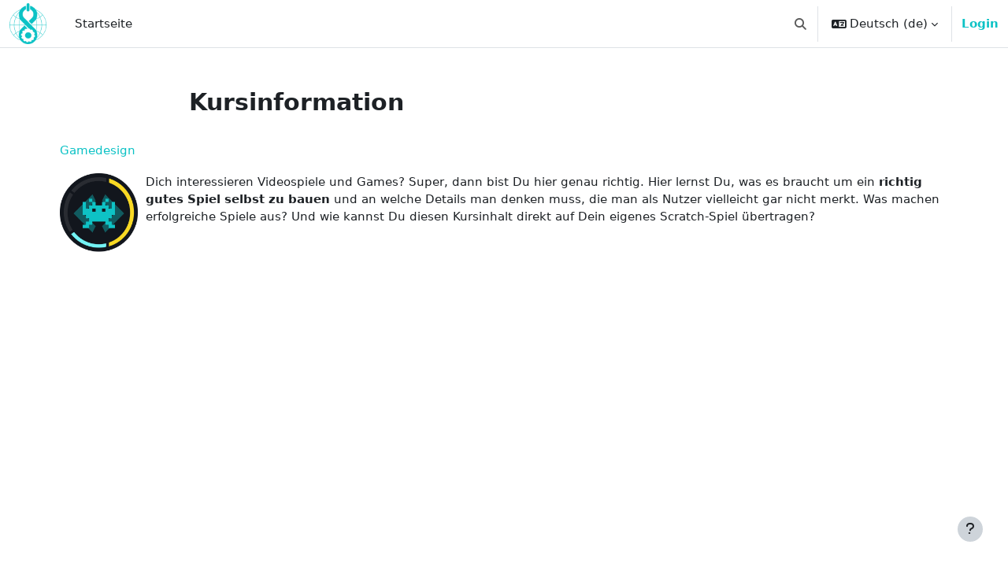

--- FILE ---
content_type: text/html; charset=utf-8
request_url: https://moodle1.byte-challenge.de/moodle/course/info.php?id=1926
body_size: 7659
content:
<!DOCTYPE html>

<html  dir="ltr" lang="de" xml:lang="de">
<head>
    <title>Kursinformation | Gamedesign | BYTE</title>
    <link rel="shortcut icon" href="https://moodle1.byte-challenge.de/moodle/pluginfile.php/1/core_admin/favicon/64x64/1746798984/ms-icon-310x310.png" />
    <meta http-equiv="Content-Type" content="text/html; charset=utf-8" />
<meta name="keywords" content="moodle, Kursinformation | Gamedesign | BYTE" />
<link rel="stylesheet" type="text/css" href="https://moodle1.byte-challenge.de/moodle/theme/yui_combo.php?rollup/3.18.1/yui-moodlesimple-min.css" /><script id="firstthemesheet" type="text/css">/** Required in order to fix style inclusion problems in IE with YUI **/</script><link rel="stylesheet" type="text/css" href="https://moodle1.byte-challenge.de/moodle/theme/styles.php/boost/1746798984_1627150264/all" />
<script>
//<![CDATA[
var M = {}; M.yui = {};
M.pageloadstarttime = new Date();
M.cfg = {"wwwroot":"https:\/\/moodle1.byte-challenge.de\/moodle","apibase":"https:\/\/moodle1.byte-challenge.de\/moodle\/r.php\/api","homeurl":{},"sesskey":"hoUADIGVWQ","sessiontimeout":"28800","sessiontimeoutwarning":"7200","themerev":"1746798984","slasharguments":1,"theme":"boost","iconsystemmodule":"core\/icon_system_fontawesome","jsrev":"1746798984","admin":"admin","svgicons":true,"usertimezone":"Europa\/Berlin","language":"de","courseId":1926,"courseContextId":354,"contextid":354,"contextInstanceId":1926,"langrev":1764817805,"templaterev":"1746798984","siteId":1,"userId":0};var yui1ConfigFn = function(me) {if(/-skin|reset|fonts|grids|base/.test(me.name)){me.type='css';me.path=me.path.replace(/\.js/,'.css');me.path=me.path.replace(/\/yui2-skin/,'/assets/skins/sam/yui2-skin')}};
var yui2ConfigFn = function(me) {var parts=me.name.replace(/^moodle-/,'').split('-'),component=parts.shift(),module=parts[0],min='-min';if(/-(skin|core)$/.test(me.name)){parts.pop();me.type='css';min=''}
if(module){var filename=parts.join('-');me.path=component+'/'+module+'/'+filename+min+'.'+me.type}else{me.path=component+'/'+component+'.'+me.type}};
YUI_config = {"debug":false,"base":"https:\/\/moodle1.byte-challenge.de\/moodle\/lib\/yuilib\/3.18.1\/","comboBase":"https:\/\/moodle1.byte-challenge.de\/moodle\/theme\/yui_combo.php?","combine":true,"filter":null,"insertBefore":"firstthemesheet","groups":{"yui2":{"base":"https:\/\/moodle1.byte-challenge.de\/moodle\/lib\/yuilib\/2in3\/2.9.0\/build\/","comboBase":"https:\/\/moodle1.byte-challenge.de\/moodle\/theme\/yui_combo.php?","combine":true,"ext":false,"root":"2in3\/2.9.0\/build\/","patterns":{"yui2-":{"group":"yui2","configFn":yui1ConfigFn}}},"moodle":{"name":"moodle","base":"https:\/\/moodle1.byte-challenge.de\/moodle\/theme\/yui_combo.php?m\/1746798984\/","combine":true,"comboBase":"https:\/\/moodle1.byte-challenge.de\/moodle\/theme\/yui_combo.php?","ext":false,"root":"m\/1746798984\/","patterns":{"moodle-":{"group":"moodle","configFn":yui2ConfigFn}},"filter":null,"modules":{"moodle-core-chooserdialogue":{"requires":["base","panel","moodle-core-notification"]},"moodle-core-actionmenu":{"requires":["base","event","node-event-simulate"]},"moodle-core-maintenancemodetimer":{"requires":["base","node"]},"moodle-core-lockscroll":{"requires":["plugin","base-build"]},"moodle-core-dragdrop":{"requires":["base","node","io","dom","dd","event-key","event-focus","moodle-core-notification"]},"moodle-core-blocks":{"requires":["base","node","io","dom","dd","dd-scroll","moodle-core-dragdrop","moodle-core-notification"]},"moodle-core-handlebars":{"condition":{"trigger":"handlebars","when":"after"}},"moodle-core-event":{"requires":["event-custom"]},"moodle-core-notification":{"requires":["moodle-core-notification-dialogue","moodle-core-notification-alert","moodle-core-notification-confirm","moodle-core-notification-exception","moodle-core-notification-ajaxexception"]},"moodle-core-notification-dialogue":{"requires":["base","node","panel","escape","event-key","dd-plugin","moodle-core-widget-focusafterclose","moodle-core-lockscroll"]},"moodle-core-notification-alert":{"requires":["moodle-core-notification-dialogue"]},"moodle-core-notification-confirm":{"requires":["moodle-core-notification-dialogue"]},"moodle-core-notification-exception":{"requires":["moodle-core-notification-dialogue"]},"moodle-core-notification-ajaxexception":{"requires":["moodle-core-notification-dialogue"]},"moodle-core_availability-form":{"requires":["base","node","event","event-delegate","panel","moodle-core-notification-dialogue","json"]},"moodle-course-dragdrop":{"requires":["base","node","io","dom","dd","dd-scroll","moodle-core-dragdrop","moodle-core-notification","moodle-course-coursebase","moodle-course-util"]},"moodle-course-management":{"requires":["base","node","io-base","moodle-core-notification-exception","json-parse","dd-constrain","dd-proxy","dd-drop","dd-delegate","node-event-delegate"]},"moodle-course-categoryexpander":{"requires":["node","event-key"]},"moodle-course-util":{"requires":["node"],"use":["moodle-course-util-base"],"submodules":{"moodle-course-util-base":{},"moodle-course-util-section":{"requires":["node","moodle-course-util-base"]},"moodle-course-util-cm":{"requires":["node","moodle-course-util-base"]}}},"moodle-form-shortforms":{"requires":["node","base","selector-css3","moodle-core-event"]},"moodle-form-dateselector":{"requires":["base","node","overlay","calendar"]},"moodle-question-chooser":{"requires":["moodle-core-chooserdialogue"]},"moodle-question-searchform":{"requires":["base","node"]},"moodle-availability_completion-form":{"requires":["base","node","event","moodle-core_availability-form"]},"moodle-availability_date-form":{"requires":["base","node","event","io","moodle-core_availability-form"]},"moodle-availability_grade-form":{"requires":["base","node","event","moodle-core_availability-form"]},"moodle-availability_group-form":{"requires":["base","node","event","moodle-core_availability-form"]},"moodle-availability_grouping-form":{"requires":["base","node","event","moodle-core_availability-form"]},"moodle-availability_profile-form":{"requires":["base","node","event","moodle-core_availability-form"]},"moodle-mod_assign-history":{"requires":["node","transition"]},"moodle-mod_quiz-quizbase":{"requires":["base","node"]},"moodle-mod_quiz-toolboxes":{"requires":["base","node","event","event-key","io","moodle-mod_quiz-quizbase","moodle-mod_quiz-util-slot","moodle-core-notification-ajaxexception"]},"moodle-mod_quiz-dragdrop":{"requires":["base","node","io","dom","dd","dd-scroll","moodle-core-dragdrop","moodle-core-notification","moodle-mod_quiz-quizbase","moodle-mod_quiz-util-base","moodle-mod_quiz-util-page","moodle-mod_quiz-util-slot","moodle-course-util"]},"moodle-mod_quiz-questionchooser":{"requires":["moodle-core-chooserdialogue","moodle-mod_quiz-util","querystring-parse"]},"moodle-mod_quiz-util":{"requires":["node","moodle-core-actionmenu"],"use":["moodle-mod_quiz-util-base"],"submodules":{"moodle-mod_quiz-util-base":{},"moodle-mod_quiz-util-slot":{"requires":["node","moodle-mod_quiz-util-base"]},"moodle-mod_quiz-util-page":{"requires":["node","moodle-mod_quiz-util-base"]}}},"moodle-mod_quiz-modform":{"requires":["base","node","event"]},"moodle-mod_quiz-autosave":{"requires":["base","node","event","event-valuechange","node-event-delegate","io-form","datatype-date-format"]},"moodle-message_airnotifier-toolboxes":{"requires":["base","node","io"]},"moodle-report_eventlist-eventfilter":{"requires":["base","event","node","node-event-delegate","datatable","autocomplete","autocomplete-filters"]},"moodle-report_loglive-fetchlogs":{"requires":["base","event","node","io","node-event-delegate"]},"moodle-gradereport_history-userselector":{"requires":["escape","event-delegate","event-key","handlebars","io-base","json-parse","moodle-core-notification-dialogue"]},"moodle-qbank_editquestion-chooser":{"requires":["moodle-core-chooserdialogue"]},"moodle-tool_lp-dragdrop-reorder":{"requires":["moodle-core-dragdrop"]},"moodle-assignfeedback_editpdf-editor":{"requires":["base","event","node","io","graphics","json","event-move","event-resize","transition","querystring-stringify-simple","moodle-core-notification-dialog","moodle-core-notification-alert","moodle-core-notification-warning","moodle-core-notification-exception","moodle-core-notification-ajaxexception"]}}},"gallery":{"name":"gallery","base":"https:\/\/moodle1.byte-challenge.de\/moodle\/lib\/yuilib\/gallery\/","combine":true,"comboBase":"https:\/\/moodle1.byte-challenge.de\/moodle\/theme\/yui_combo.php?","ext":false,"root":"gallery\/1746798984\/","patterns":{"gallery-":{"group":"gallery"}}}},"modules":{"core_filepicker":{"name":"core_filepicker","fullpath":"https:\/\/moodle1.byte-challenge.de\/moodle\/lib\/javascript.php\/1746798984\/repository\/filepicker.js","requires":["base","node","node-event-simulate","json","async-queue","io-base","io-upload-iframe","io-form","yui2-treeview","panel","cookie","datatable","datatable-sort","resize-plugin","dd-plugin","escape","moodle-core_filepicker","moodle-core-notification-dialogue"]},"core_comment":{"name":"core_comment","fullpath":"https:\/\/moodle1.byte-challenge.de\/moodle\/lib\/javascript.php\/1746798984\/comment\/comment.js","requires":["base","io-base","node","json","yui2-animation","overlay","escape"]}},"logInclude":[],"logExclude":[],"logLevel":null};
M.yui.loader = {modules: {}};

//]]>
</script>

    <meta name="viewport" content="width=device-width, initial-scale=1.0">
</head>
<body  id="page-course-info" class="format-topics  path-course chrome dir-ltr lang-de yui-skin-sam yui3-skin-sam moodle1-byte-challenge-de--moodle pagelayout-incourse course-1926 context-354 category-52 notloggedin theme uses-drawers">
<div class="toast-wrapper mx-auto py-0 fixed-top" role="status" aria-live="polite"></div>
<div id="page-wrapper" class="d-print-block">

    <div>
    <a class="visually-hidden-focusable" href="#maincontent">Zum Hauptinhalt</a>
</div><script src="https://moodle1.byte-challenge.de/moodle/lib/javascript.php/1746798984/lib/polyfills/polyfill.js"></script>
<script src="https://moodle1.byte-challenge.de/moodle/theme/yui_combo.php?rollup/3.18.1/yui-moodlesimple-min.js"></script><script src="https://moodle1.byte-challenge.de/moodle/lib/javascript.php/1746798984/lib/javascript-static.js"></script>
<script>
//<![CDATA[
document.body.className += ' jsenabled';
//]]>
</script>


<style>
.login {
  font-weight: 800;
  color: red!important;
}
</style>

    <nav class="navbar fixed-top bg-body navbar-expand" aria-label="Site-Navigation">
        <div class="container-fluid">
            <button class="navbar-toggler aabtn d-block d-md-none px-1 my-1 border-0" data-toggler="drawers" data-action="toggle" data-target="theme_boost-drawers-primary">
                <span class="navbar-toggler-icon"></span>
                <span class="visually-hidden">Website-Übersicht</span>
            </button>
    
            <a href="https://moodle1.byte-challenge.de/moodle/" class="navbar-brand d-none d-md-flex align-items-center m-0 me-4 p-0 aabtn">
    
                    <img src="https://moodle1.byte-challenge.de/moodle/pluginfile.php/1/core_admin/logocompact/300x300/1746798984/globe.png" class="logo me-1" alt="BYTE">
            </a>
                <div class="primary-navigation">
                    <nav class="moremenu navigation">
                        <ul id="moremenu-69349e176d01a-navbar-nav" role="menubar" class="nav more-nav navbar-nav">
                                    <li data-key="home" class="nav-item" role="none" data-forceintomoremenu="false">
                                                <a role="menuitem" class="nav-link  "
                                                    href="https://moodle1.byte-challenge.de/moodle/"
                                                    
                                                    
                                                    data-disableactive="true"
                                                    tabindex="-1"
                                                >
                                                    Startseite
                                                </a>
                                    </li>
                            <li role="none" class="nav-item dropdown dropdownmoremenu d-none" data-region="morebutton">
                                <a class="dropdown-toggle nav-link " href="#" id="moremenu-dropdown-69349e176d01a" role="menuitem" data-bs-toggle="dropdown" aria-haspopup="true" aria-expanded="false" tabindex="-1">
                                    Mehr
                                </a>
                                <ul class="dropdown-menu dropdown-menu-start" data-region="moredropdown" aria-labelledby="moremenu-dropdown-69349e176d01a" role="menu">
                                </ul>
                            </li>
                        </ul>
                    </nav>
                </div>
    
            <ul class="navbar-nav d-none d-md-flex my-1 px-1">
                <!-- page_heading_menu -->
                
            </ul>
    
            <div id="usernavigation" class="navbar-nav ms-auto h-100">
                    <div id="searchinput-navbar-69349e176e23069349e176d3223" class="simplesearchform">
    <div class="collapse" id="searchform-navbar">
        <form autocomplete="off" action="https://moodle1.byte-challenge.de/moodle/search/index.php" method="get" accept-charset="utf-8" class="mform d-flex flex-wrap align-items-center searchform-navbar">
                <input type="hidden" name="context" value="354">
            <div class="input-group">

                <input type="text"
                    id="searchinput-69349e176e23069349e176d3223"
                    class="form-control withclear"
                    placeholder="Suchen"
                    aria-label="Suchen"
                    name="q"
                    data-region="input"
                    autocomplete="off"
                >
                <label for="searchinput-69349e176e23069349e176d3223">
                    <span class="visually-hidden">Suchen</span>
                </label>
                <a class="btn btn-close"
                    data-action="closesearch"
                    data-bs-toggle="collapse"
                    href="#searchform-navbar"
                    role="button"
                >
                    <span class="visually-hidden">Schließen</span>
                </a>
                <button type="submit" class="btn btn-submit" data-action="submit">
                    <i class="icon fa fa-magnifying-glass fa-fw " aria-hidden="true"  ></i>
                    <span class="visually-hidden">Suchen</span>
                </button>
            </div>
        </form>
    </div>
    <a
        class="rounded-0 nav-link icon-no-margin"
        data-bs-toggle="collapse"
        data-action="opensearch"
        href="#searchform-navbar"
        role="button"
        aria-expanded="false"
        aria-controls="searchform-navbar"
        title="Sucheingabe umschalten"
    >
        <i class="icon fa fa-magnifying-glass fa-fw " aria-hidden="true"  ></i>
        <span class="visually-hidden">Sucheingabe umschalten</span>
    </a>
</div>
                    <div class="divider border-start h-75 align-self-center mx-1"></div>
                    <div class="langmenu">
                        <div class="dropdown show">
                            <a href="#" role="button" id="lang-menu-toggle" data-bs-toggle="dropdown" aria-label="Sprache" aria-haspopup="true" aria-controls="lang-action-menu" class="btn dropdown-toggle">
                                <i class="icon fa fa-language fa-fw me-1" aria-hidden="true"></i>
                                <span class="langbutton">
                                    Deutsch ‎(de)‎
                                </span>
                                <b class="caret"></b>
                            </a>
                            <div role="menu" aria-labelledby="lang-menu-toggle" id="lang-action-menu" class="dropdown-menu dropdown-menu-end">
                                        <a href="#" class="dropdown-item ps-5" role="menuitem" aria-current="true"
                                                >
                                            Deutsch ‎(de)‎
                                        </a>
                                        <a href="https://moodle1.byte-challenge.de/moodle/course/info.php?id=1926&amp;lang=en" class="dropdown-item ps-5" role="menuitem" 
                                                lang="en" >
                                            English ‎(en)‎
                                        </a>
                                        <a href="https://moodle1.byte-challenge.de/moodle/course/info.php?id=1926&amp;lang=uk" class="dropdown-item ps-5" role="menuitem" 
                                                lang="uk" >
                                            Українська ‎(uk)‎
                                        </a>
                                        <a href="https://moodle1.byte-challenge.de/moodle/course/info.php?id=1926&amp;lang=fa" class="dropdown-item ps-5" role="menuitem" 
                                                lang="fa" >
                                            فارسی ‎(fa)‎
                                        </a>
                            </div>
                        </div>
                    </div>
                    <div class="divider border-start h-75 align-self-center mx-1"></div>
                
                <div class="d-flex align-items-stretch usermenu-container" data-region="usermenu">
                        <div class="usermenu">
                                <span class="login ps-2">
                                        <a href="https://moodle1.byte-challenge.de/moodle/login/index.php">Login</a>
                                </span>
                        </div>
                </div>
                
            </div>
        </div>
    </nav>
    

<div  class="drawer drawer-left drawer-primary d-print-none not-initialized" data-region="fixed-drawer" id="theme_boost-drawers-primary" data-preference="" data-state="show-drawer-primary" data-forceopen="0" data-close-on-resize="1">
    <div class="drawerheader">
        <button
            class="btn btn-icon drawertoggle hidden"
            data-toggler="drawers"
            data-action="closedrawer"
            data-target="theme_boost-drawers-primary"
            data-bs-toggle="tooltip"
            data-bs-placement="right"
            title="Leiste schließen"
        >
            <i class="icon fa fa-xmark fa-fw " aria-hidden="true"  ></i>
        </button>
        <a
            href="https://moodle1.byte-challenge.de/moodle/"
            title="BYTE"
            data-region="site-home-link"
            class="aabtn text-reset d-flex align-items-center py-1 h-100 d-md-none"
        >
                        <img src="https://moodle1.byte-challenge.de/moodle/pluginfile.php/1/core_admin/logocompact/300x300/1746798984/globe.png" class="logo py-1 h-100" alt="BYTE">

        </a>
        <div class="drawerheadercontent hidden">
            
        </div>
    </div>
    <div class="drawercontent drag-container" data-usertour="scroller">
                <div class="list-group">
                <a href="https://moodle1.byte-challenge.de/moodle/" class="list-group-item list-group-item-action  " >
                    Startseite
                </a>
        </div>

    </div>
</div>
    <div id="page" data-region="mainpage" data-usertour="scroller" class="drawers   drag-container">
        <div id="topofscroll" class="main-inner">
            <div class="drawer-toggles d-flex">
            </div>
            <header id="page-header" class="header-maxwidth d-print-none">
    <div class="w-100">
        <div class="d-flex flex-wrap">
            <div id="page-navbar">
                <nav aria-label="Navigationsleiste">
    <ol class="breadcrumb"></ol>
</nav>
            </div>
            <div class="ms-auto d-flex">
                
            </div>
            <div id="course-header">
                
            </div>
        </div>
        <div class="d-flex align-items-center">
                    <div class="me-auto">
                        <div class="page-context-header d-flex align-items-center mb-2">
    <div class="page-header-headings">
        <h1 class="h2 mb-0">Kursinformation</h1>
    </div>
</div>
                    </div>
            <div class="header-actions-container ms-auto" data-region="header-actions-container">
            </div>
        </div>
    </div>
</header>
            <div id="page-content" class="pb-3 d-print-block">
                <div id="region-main-box">
                    <div id="region-main">

                        <span class="notifications" id="user-notifications"></span>
                        <div role="main"><span id="maincontent"></span><div class="box py-3 generalbox info"><div class="coursebox clearfix" data-courseid="1926" data-type="1"><div class="info"><h3 class="coursename"><a class="aalink" href="https://moodle1.byte-challenge.de/moodle/course/view.php?id=1926">Gamedesign</a></h3><div class="moreinfo"></div></div><div class="content"><div class="d-flex"><div class="courseimage"><img src="https://moodle1.byte-challenge.de/moodle/pluginfile.php/354/course/overviewfiles/BYTEKursBadge_Gamedesign.png" alt="" /></div><div class="flex-grow-1"><div class="summary"><div class="no-overflow"><p>Dich interessieren Videospiele und Games? Super, dann bist Du hier genau richtig. Hier lernst Du, was es braucht um ein <strong>richtig gutes Spiel selbst zu bauen</strong> und an welche Details man denken muss, die man als Nutzer vielleicht gar nicht merkt. Was machen erfolgreiche Spiele aus? Und wie kannst Du diesen Kursinhalt direkt auf Dein eigenes Scratch-Spiel übertragen?</p></div></div></div></div></div></div></div><br /></div>
                        
                        

                    </div>
                </div>
            </div>
        </div>
        
        <footer id="page-footer" class="footer-popover bg-white">
            <div data-region="footer-container-popover">
                <button class="btn btn-icon rounded-circle bg-secondary btn-footer-popover" data-action="footer-popover" aria-label="Fußbereich anzeigen">
                    <i class="icon fa fa-question fa-fw " aria-hidden="true"  ></i>
                </button>
            </div>
            <div class="footer-content-popover container" data-region="footer-content-popover">
                    <div class="footer-section p-3 border-bottom">
        
        
                            <div class="footer-support-link"><a href="https://byte-challenge.de" target="blank"><i class="icon fa-regular fa-envelope fa-fw " aria-hidden="true"  ></i>Website-Support<i class="icon fa fa-arrow-up-right-from-square fa-fw ms-1" aria-hidden="true"  ></i></a></div>
                    </div>
                <div class="footer-section p-3 border-bottom">
                    <div class="logininfo">
                        <div class="logininfo">Sie sind nicht angemeldet. (<a href="https://moodle1.byte-challenge.de/moodle/login/index.php">Login</a>)</div>
                    </div>
                    <div class="tool_usertours-resettourcontainer">
                    </div>
        
                    <div class="tool_dataprivacy"><a href="https://moodle1.byte-challenge.de/moodle/admin/tool/dataprivacy/summary.php">Unsere Datenlöschfristen</a></div><div><a class="mobilelink" href="https://download.moodle.org/mobile?version=2025041400.04&amp;lang=de&amp;iosappid=633359593&amp;androidappid=com.moodle.moodlemobile&amp;siteurl=https%3A%2F%2Fmoodle1.byte-challenge.de%2Fmoodle">Laden Sie die mobile App</a></div>
                    <script>
//<![CDATA[
var require = {
    baseUrl : 'https://moodle1.byte-challenge.de/moodle/lib/requirejs.php/1746798984/',
    // We only support AMD modules with an explicit define() statement.
    enforceDefine: true,
    skipDataMain: true,
    waitSeconds : 0,

    paths: {
        jquery: 'https://moodle1.byte-challenge.de/moodle/lib/javascript.php/1746798984/lib/jquery/jquery-3.7.1.min',
        jqueryui: 'https://moodle1.byte-challenge.de/moodle/lib/javascript.php/1746798984/lib/jquery/ui-1.14.1/jquery-ui.min',
        jqueryprivate: 'https://moodle1.byte-challenge.de/moodle/lib/javascript.php/1746798984/lib/requirejs/jquery-private'
    },

    // Custom jquery config map.
    map: {
      // '*' means all modules will get 'jqueryprivate'
      // for their 'jquery' dependency.
      '*': { jquery: 'jqueryprivate' },

      // 'jquery-private' wants the real jQuery module
      // though. If this line was not here, there would
      // be an unresolvable cyclic dependency.
      jqueryprivate: { jquery: 'jquery' }
    }
};

//]]>
</script>
<script src="https://moodle1.byte-challenge.de/moodle/lib/javascript.php/1746798984/lib/requirejs/require.min.js"></script>
<script>
//<![CDATA[
M.util.js_pending("core/first");
require(['core/first'], function() {
require(['core/prefetch'])
;
M.util.js_pending('filter_mathjaxloader/loader'); require(['filter_mathjaxloader/loader'], function(amd) {amd.configure({"mathjaxurl":"https:\/\/cdn.jsdelivr.net\/npm\/mathjax@3.2.2\/es5\/tex-mml-chtml.js","mathjaxconfig":"","lang":"de"}); M.util.js_complete('filter_mathjaxloader/loader');});;
require(["media_videojs/loader"], function(loader) {
    loader.setUp('de');
});;
M.util.js_pending('filter_glossary/autolinker'); require(['filter_glossary/autolinker'], function(amd) {amd.init(); M.util.js_complete('filter_glossary/autolinker');});;

    require(['core/moremenu'], function(moremenu) {
        moremenu(document.querySelector('#moremenu-69349e176d01a-navbar-nav'));
    });
;

require(
[
    'jquery',
],
function(
    $
) {
    const container = document.getElementById('searchform-navbar');
    const opensearch = container.parentElement.querySelector('[data-action="opensearch"]');
    const input = container.querySelector('[data-region="input"]');
    const submit = container.querySelector('[data-action="submit"]');

    submit.addEventListener('click', (e) => {
        if (input.valUE === '') {
            e.preventDefault();
        }
    });

    container.addEventListener('hidden.bs.collapse', () => {
        opensearch.classList.remove('d-none');
        input.value = '';
    });

    container.addEventListener('show.bs.collapse', () => {
        opensearch.classList.add('d-none');
    });

    container.addEventListener('shown.bs.collapse', () => {
        input.focus();
    });
});
;

require(
[
    'jquery',
],
function(
    $
) {
    const container = document.getElementById('searchform-navbar');
    const opensearch = container.parentElement.querySelector('[data-action="opensearch"]');
    const input = container.querySelector('[data-region="input"]');
    const submit = container.querySelector('[data-action="submit"]');

    submit.addEventListener('click', (e) => {
        if (input.valUE === '') {
            e.preventDefault();
        }
    });

    container.addEventListener('hidden.bs.collapse', () => {
        opensearch.classList.remove('d-none');
        input.value = '';
    });

    container.addEventListener('show.bs.collapse', () => {
        opensearch.classList.add('d-none');
    });

    container.addEventListener('shown.bs.collapse', () => {
        input.focus();
    });
});
;

    require(['core/usermenu'], function(UserMenu) {
        UserMenu.init();
    });
;

M.util.js_pending('theme_boost/drawers:load');
require(['theme_boost/drawers'], function() {
    M.util.js_complete('theme_boost/drawers:load');
});
;

require(['theme_boost/footer-popover'], function(FooterPopover) {
    FooterPopover.init();
});
;

M.util.js_pending('theme_boost/loader');
require(['theme_boost/loader', 'theme_boost/drawer'], function(Loader, Drawer) {
    Drawer.init();
    M.util.js_complete('theme_boost/loader');
});
;
M.util.js_pending('core/notification'); require(['core/notification'], function(amd) {amd.init(354, []); M.util.js_complete('core/notification');});;
M.util.js_pending('core/log'); require(['core/log'], function(amd) {amd.setConfig({"level":"warn"}); M.util.js_complete('core/log');});;
M.util.js_pending('core/page_global'); require(['core/page_global'], function(amd) {amd.init(); M.util.js_complete('core/page_global');});;
M.util.js_pending('core/utility'); require(['core/utility'], function(amd) {M.util.js_complete('core/utility');});;
M.util.js_pending('core/storage_validation'); require(['core/storage_validation'], function(amd) {amd.init(null); M.util.js_complete('core/storage_validation');});
    M.util.js_complete("core/first");
});
//]]>
</script>
<script>
//<![CDATA[
M.str = {"moodle":{"lastmodified":"Zuletzt ge\u00e4ndert","name":"Name","error":"Fehler","info":"Infos","yes":"Ja","no":"Nein","cancel":"Abbrechen","confirm":"Best\u00e4tigen","areyousure":"Sind Sie sicher?","closebuttontitle":"Schlie\u00dfen","unknownerror":"Unbekannter Fehler","file":"Datei","url":"URL","collapseall":"Alles einklappen","expandall":"Alles aufklappen"},"repository":{"type":"Typ","size":"Gr\u00f6\u00dfe","invalidjson":"Ung\u00fcltiger JSON-Text","nofilesattached":"Keine Datei","filepicker":"Dateiauswahl","logout":"Abmelden","nofilesavailable":"Keine Dateien vorhanden","norepositoriesavailable":"Sie k\u00f6nnen hier zur Zeit keine Dateien hochladen.","fileexistsdialogheader":"Datei bereits vorhanden","fileexistsdialog_editor":"Eine Datei mit diesem Namen wurde bereits an den Text angeh\u00e4ngt, den Sie gerade bearbeiten","fileexistsdialog_filemanager":"Eine Datei mit diesem Namen wurde bereits an den Text angeh\u00e4ngt","renameto":"Nach '{$a}' umbenennen","referencesexist":"Es gibt {$a} Links zu dieser Datei.","select":"W\u00e4hlen Sie"},"admin":{"confirmdeletecomments":"M\u00f6chten Sie die ausgew\u00e4hlten Kommentare wirklich l\u00f6schen?","confirmation":"Best\u00e4tigung"},"debug":{"debuginfo":"Debug-Info","line":"Zeile","stacktrace":"Stack trace"},"langconfig":{"labelsep":":\u00a0"}};
//]]>
</script>
<script>
//<![CDATA[
(function() {M.util.help_popups.setup(Y);
 M.util.js_pending('random69349e176d3224'); Y.on('domready', function() { M.util.js_complete("init");  M.util.js_complete('random69349e176d3224'); });
})();
//]]>
</script>

                </div>
                <div class="footer-section p-3">
                    <div>Powered by <a href="https://moodle.com">Moodle</a></div>
                </div>
            </div>
        
            <div class="footer-content-debugging footer-dark bg-dark text-light">
                <div class="container-fluid footer-dark-inner">
                    
                </div>
            </div>
        </footer>
    </div>
    
</div>


</body></html>